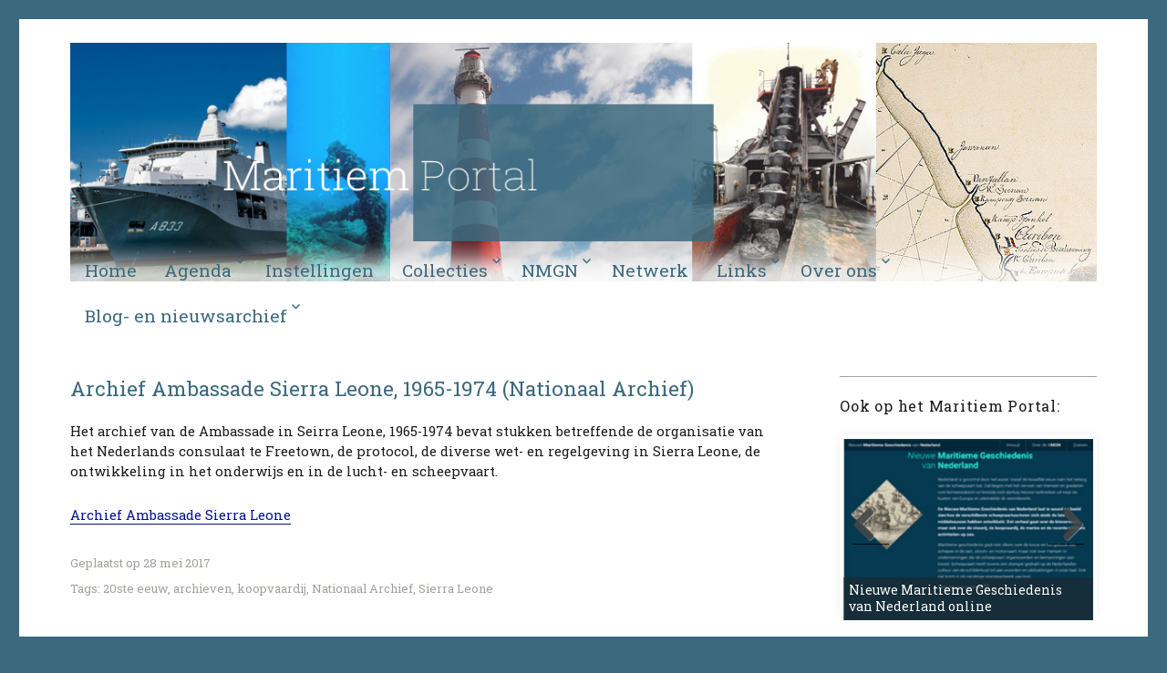

--- FILE ---
content_type: text/html; charset=UTF-8
request_url: https://maritiemportal.nl/archief-ambassade-sierra-leone-1965-1974-nationaal-archief/
body_size: 16641
content:
<!DOCTYPE html>
<html lang="nl-NL" class="no-js">
<head>
	<meta charset="UTF-8">
	<meta name="viewport" content="width=device-width, initial-scale=1">
	<link rel="profile" href="http://gmpg.org/xfn/11">
		<script>(function(html){html.className = html.className.replace(/\bno-js\b/,'js')})(document.documentElement);</script>
<title>Archief Ambassade Sierra Leone, 1965-1974 (Nationaal Archief) &#8211; Maritiem Portal</title>
<meta name='robots' content='max-image-preview:large' />
<link rel='dns-prefetch' href='//fonts.googleapis.com' />
<link href='https://fonts.gstatic.com' crossorigin rel='preconnect' />
<link rel="alternate" type="application/rss+xml" title="Maritiem Portal &raquo; feed" href="https://maritiemportal.nl/feed/" />
<link rel="alternate" type="application/rss+xml" title="Maritiem Portal &raquo; reacties feed" href="https://maritiemportal.nl/comments/feed/" />
<link rel="alternate" title="oEmbed (JSON)" type="application/json+oembed" href="https://maritiemportal.nl/wp-json/oembed/1.0/embed?url=https%3A%2F%2Fmaritiemportal.nl%2Farchief-ambassade-sierra-leone-1965-1974-nationaal-archief%2F" />
<link rel="alternate" title="oEmbed (XML)" type="text/xml+oembed" href="https://maritiemportal.nl/wp-json/oembed/1.0/embed?url=https%3A%2F%2Fmaritiemportal.nl%2Farchief-ambassade-sierra-leone-1965-1974-nationaal-archief%2F&#038;format=xml" />
<style id='wp-img-auto-sizes-contain-inline-css' type='text/css'>
img:is([sizes=auto i],[sizes^="auto," i]){contain-intrinsic-size:3000px 1500px}
/*# sourceURL=wp-img-auto-sizes-contain-inline-css */
</style>
<style id='wp-emoji-styles-inline-css' type='text/css'>

	img.wp-smiley, img.emoji {
		display: inline !important;
		border: none !important;
		box-shadow: none !important;
		height: 1em !important;
		width: 1em !important;
		margin: 0 0.07em !important;
		vertical-align: -0.1em !important;
		background: none !important;
		padding: 0 !important;
	}
/*# sourceURL=wp-emoji-styles-inline-css */
</style>
<style id='wp-block-library-inline-css' type='text/css'>
:root{--wp-block-synced-color:#7a00df;--wp-block-synced-color--rgb:122,0,223;--wp-bound-block-color:var(--wp-block-synced-color);--wp-editor-canvas-background:#ddd;--wp-admin-theme-color:#007cba;--wp-admin-theme-color--rgb:0,124,186;--wp-admin-theme-color-darker-10:#006ba1;--wp-admin-theme-color-darker-10--rgb:0,107,160.5;--wp-admin-theme-color-darker-20:#005a87;--wp-admin-theme-color-darker-20--rgb:0,90,135;--wp-admin-border-width-focus:2px}@media (min-resolution:192dpi){:root{--wp-admin-border-width-focus:1.5px}}.wp-element-button{cursor:pointer}:root .has-very-light-gray-background-color{background-color:#eee}:root .has-very-dark-gray-background-color{background-color:#313131}:root .has-very-light-gray-color{color:#eee}:root .has-very-dark-gray-color{color:#313131}:root .has-vivid-green-cyan-to-vivid-cyan-blue-gradient-background{background:linear-gradient(135deg,#00d084,#0693e3)}:root .has-purple-crush-gradient-background{background:linear-gradient(135deg,#34e2e4,#4721fb 50%,#ab1dfe)}:root .has-hazy-dawn-gradient-background{background:linear-gradient(135deg,#faaca8,#dad0ec)}:root .has-subdued-olive-gradient-background{background:linear-gradient(135deg,#fafae1,#67a671)}:root .has-atomic-cream-gradient-background{background:linear-gradient(135deg,#fdd79a,#004a59)}:root .has-nightshade-gradient-background{background:linear-gradient(135deg,#330968,#31cdcf)}:root .has-midnight-gradient-background{background:linear-gradient(135deg,#020381,#2874fc)}:root{--wp--preset--font-size--normal:16px;--wp--preset--font-size--huge:42px}.has-regular-font-size{font-size:1em}.has-larger-font-size{font-size:2.625em}.has-normal-font-size{font-size:var(--wp--preset--font-size--normal)}.has-huge-font-size{font-size:var(--wp--preset--font-size--huge)}.has-text-align-center{text-align:center}.has-text-align-left{text-align:left}.has-text-align-right{text-align:right}.has-fit-text{white-space:nowrap!important}#end-resizable-editor-section{display:none}.aligncenter{clear:both}.items-justified-left{justify-content:flex-start}.items-justified-center{justify-content:center}.items-justified-right{justify-content:flex-end}.items-justified-space-between{justify-content:space-between}.screen-reader-text{border:0;clip-path:inset(50%);height:1px;margin:-1px;overflow:hidden;padding:0;position:absolute;width:1px;word-wrap:normal!important}.screen-reader-text:focus{background-color:#ddd;clip-path:none;color:#444;display:block;font-size:1em;height:auto;left:5px;line-height:normal;padding:15px 23px 14px;text-decoration:none;top:5px;width:auto;z-index:100000}html :where(.has-border-color){border-style:solid}html :where([style*=border-top-color]){border-top-style:solid}html :where([style*=border-right-color]){border-right-style:solid}html :where([style*=border-bottom-color]){border-bottom-style:solid}html :where([style*=border-left-color]){border-left-style:solid}html :where([style*=border-width]){border-style:solid}html :where([style*=border-top-width]){border-top-style:solid}html :where([style*=border-right-width]){border-right-style:solid}html :where([style*=border-bottom-width]){border-bottom-style:solid}html :where([style*=border-left-width]){border-left-style:solid}html :where(img[class*=wp-image-]){height:auto;max-width:100%}:where(figure){margin:0 0 1em}html :where(.is-position-sticky){--wp-admin--admin-bar--position-offset:var(--wp-admin--admin-bar--height,0px)}@media screen and (max-width:600px){html :where(.is-position-sticky){--wp-admin--admin-bar--position-offset:0px}}

/*# sourceURL=wp-block-library-inline-css */
</style><style id='global-styles-inline-css' type='text/css'>
:root{--wp--preset--aspect-ratio--square: 1;--wp--preset--aspect-ratio--4-3: 4/3;--wp--preset--aspect-ratio--3-4: 3/4;--wp--preset--aspect-ratio--3-2: 3/2;--wp--preset--aspect-ratio--2-3: 2/3;--wp--preset--aspect-ratio--16-9: 16/9;--wp--preset--aspect-ratio--9-16: 9/16;--wp--preset--color--black: #000000;--wp--preset--color--cyan-bluish-gray: #abb8c3;--wp--preset--color--white: #fff;--wp--preset--color--pale-pink: #f78da7;--wp--preset--color--vivid-red: #cf2e2e;--wp--preset--color--luminous-vivid-orange: #ff6900;--wp--preset--color--luminous-vivid-amber: #fcb900;--wp--preset--color--light-green-cyan: #7bdcb5;--wp--preset--color--vivid-green-cyan: #00d084;--wp--preset--color--pale-cyan-blue: #8ed1fc;--wp--preset--color--vivid-cyan-blue: #0693e3;--wp--preset--color--vivid-purple: #9b51e0;--wp--preset--color--dark-gray: #1a1a1a;--wp--preset--color--medium-gray: #686868;--wp--preset--color--light-gray: #e5e5e5;--wp--preset--color--blue-gray: #4d545c;--wp--preset--color--bright-blue: #007acc;--wp--preset--color--light-blue: #9adffd;--wp--preset--color--dark-brown: #402b30;--wp--preset--color--medium-brown: #774e24;--wp--preset--color--dark-red: #640c1f;--wp--preset--color--bright-red: #ff675f;--wp--preset--color--yellow: #ffef8e;--wp--preset--gradient--vivid-cyan-blue-to-vivid-purple: linear-gradient(135deg,rgb(6,147,227) 0%,rgb(155,81,224) 100%);--wp--preset--gradient--light-green-cyan-to-vivid-green-cyan: linear-gradient(135deg,rgb(122,220,180) 0%,rgb(0,208,130) 100%);--wp--preset--gradient--luminous-vivid-amber-to-luminous-vivid-orange: linear-gradient(135deg,rgb(252,185,0) 0%,rgb(255,105,0) 100%);--wp--preset--gradient--luminous-vivid-orange-to-vivid-red: linear-gradient(135deg,rgb(255,105,0) 0%,rgb(207,46,46) 100%);--wp--preset--gradient--very-light-gray-to-cyan-bluish-gray: linear-gradient(135deg,rgb(238,238,238) 0%,rgb(169,184,195) 100%);--wp--preset--gradient--cool-to-warm-spectrum: linear-gradient(135deg,rgb(74,234,220) 0%,rgb(151,120,209) 20%,rgb(207,42,186) 40%,rgb(238,44,130) 60%,rgb(251,105,98) 80%,rgb(254,248,76) 100%);--wp--preset--gradient--blush-light-purple: linear-gradient(135deg,rgb(255,206,236) 0%,rgb(152,150,240) 100%);--wp--preset--gradient--blush-bordeaux: linear-gradient(135deg,rgb(254,205,165) 0%,rgb(254,45,45) 50%,rgb(107,0,62) 100%);--wp--preset--gradient--luminous-dusk: linear-gradient(135deg,rgb(255,203,112) 0%,rgb(199,81,192) 50%,rgb(65,88,208) 100%);--wp--preset--gradient--pale-ocean: linear-gradient(135deg,rgb(255,245,203) 0%,rgb(182,227,212) 50%,rgb(51,167,181) 100%);--wp--preset--gradient--electric-grass: linear-gradient(135deg,rgb(202,248,128) 0%,rgb(113,206,126) 100%);--wp--preset--gradient--midnight: linear-gradient(135deg,rgb(2,3,129) 0%,rgb(40,116,252) 100%);--wp--preset--font-size--small: 13px;--wp--preset--font-size--medium: 20px;--wp--preset--font-size--large: 36px;--wp--preset--font-size--x-large: 42px;--wp--preset--spacing--20: 0.44rem;--wp--preset--spacing--30: 0.67rem;--wp--preset--spacing--40: 1rem;--wp--preset--spacing--50: 1.5rem;--wp--preset--spacing--60: 2.25rem;--wp--preset--spacing--70: 3.38rem;--wp--preset--spacing--80: 5.06rem;--wp--preset--shadow--natural: 6px 6px 9px rgba(0, 0, 0, 0.2);--wp--preset--shadow--deep: 12px 12px 50px rgba(0, 0, 0, 0.4);--wp--preset--shadow--sharp: 6px 6px 0px rgba(0, 0, 0, 0.2);--wp--preset--shadow--outlined: 6px 6px 0px -3px rgb(255, 255, 255), 6px 6px rgb(0, 0, 0);--wp--preset--shadow--crisp: 6px 6px 0px rgb(0, 0, 0);}:where(.is-layout-flex){gap: 0.5em;}:where(.is-layout-grid){gap: 0.5em;}body .is-layout-flex{display: flex;}.is-layout-flex{flex-wrap: wrap;align-items: center;}.is-layout-flex > :is(*, div){margin: 0;}body .is-layout-grid{display: grid;}.is-layout-grid > :is(*, div){margin: 0;}:where(.wp-block-columns.is-layout-flex){gap: 2em;}:where(.wp-block-columns.is-layout-grid){gap: 2em;}:where(.wp-block-post-template.is-layout-flex){gap: 1.25em;}:where(.wp-block-post-template.is-layout-grid){gap: 1.25em;}.has-black-color{color: var(--wp--preset--color--black) !important;}.has-cyan-bluish-gray-color{color: var(--wp--preset--color--cyan-bluish-gray) !important;}.has-white-color{color: var(--wp--preset--color--white) !important;}.has-pale-pink-color{color: var(--wp--preset--color--pale-pink) !important;}.has-vivid-red-color{color: var(--wp--preset--color--vivid-red) !important;}.has-luminous-vivid-orange-color{color: var(--wp--preset--color--luminous-vivid-orange) !important;}.has-luminous-vivid-amber-color{color: var(--wp--preset--color--luminous-vivid-amber) !important;}.has-light-green-cyan-color{color: var(--wp--preset--color--light-green-cyan) !important;}.has-vivid-green-cyan-color{color: var(--wp--preset--color--vivid-green-cyan) !important;}.has-pale-cyan-blue-color{color: var(--wp--preset--color--pale-cyan-blue) !important;}.has-vivid-cyan-blue-color{color: var(--wp--preset--color--vivid-cyan-blue) !important;}.has-vivid-purple-color{color: var(--wp--preset--color--vivid-purple) !important;}.has-black-background-color{background-color: var(--wp--preset--color--black) !important;}.has-cyan-bluish-gray-background-color{background-color: var(--wp--preset--color--cyan-bluish-gray) !important;}.has-white-background-color{background-color: var(--wp--preset--color--white) !important;}.has-pale-pink-background-color{background-color: var(--wp--preset--color--pale-pink) !important;}.has-vivid-red-background-color{background-color: var(--wp--preset--color--vivid-red) !important;}.has-luminous-vivid-orange-background-color{background-color: var(--wp--preset--color--luminous-vivid-orange) !important;}.has-luminous-vivid-amber-background-color{background-color: var(--wp--preset--color--luminous-vivid-amber) !important;}.has-light-green-cyan-background-color{background-color: var(--wp--preset--color--light-green-cyan) !important;}.has-vivid-green-cyan-background-color{background-color: var(--wp--preset--color--vivid-green-cyan) !important;}.has-pale-cyan-blue-background-color{background-color: var(--wp--preset--color--pale-cyan-blue) !important;}.has-vivid-cyan-blue-background-color{background-color: var(--wp--preset--color--vivid-cyan-blue) !important;}.has-vivid-purple-background-color{background-color: var(--wp--preset--color--vivid-purple) !important;}.has-black-border-color{border-color: var(--wp--preset--color--black) !important;}.has-cyan-bluish-gray-border-color{border-color: var(--wp--preset--color--cyan-bluish-gray) !important;}.has-white-border-color{border-color: var(--wp--preset--color--white) !important;}.has-pale-pink-border-color{border-color: var(--wp--preset--color--pale-pink) !important;}.has-vivid-red-border-color{border-color: var(--wp--preset--color--vivid-red) !important;}.has-luminous-vivid-orange-border-color{border-color: var(--wp--preset--color--luminous-vivid-orange) !important;}.has-luminous-vivid-amber-border-color{border-color: var(--wp--preset--color--luminous-vivid-amber) !important;}.has-light-green-cyan-border-color{border-color: var(--wp--preset--color--light-green-cyan) !important;}.has-vivid-green-cyan-border-color{border-color: var(--wp--preset--color--vivid-green-cyan) !important;}.has-pale-cyan-blue-border-color{border-color: var(--wp--preset--color--pale-cyan-blue) !important;}.has-vivid-cyan-blue-border-color{border-color: var(--wp--preset--color--vivid-cyan-blue) !important;}.has-vivid-purple-border-color{border-color: var(--wp--preset--color--vivid-purple) !important;}.has-vivid-cyan-blue-to-vivid-purple-gradient-background{background: var(--wp--preset--gradient--vivid-cyan-blue-to-vivid-purple) !important;}.has-light-green-cyan-to-vivid-green-cyan-gradient-background{background: var(--wp--preset--gradient--light-green-cyan-to-vivid-green-cyan) !important;}.has-luminous-vivid-amber-to-luminous-vivid-orange-gradient-background{background: var(--wp--preset--gradient--luminous-vivid-amber-to-luminous-vivid-orange) !important;}.has-luminous-vivid-orange-to-vivid-red-gradient-background{background: var(--wp--preset--gradient--luminous-vivid-orange-to-vivid-red) !important;}.has-very-light-gray-to-cyan-bluish-gray-gradient-background{background: var(--wp--preset--gradient--very-light-gray-to-cyan-bluish-gray) !important;}.has-cool-to-warm-spectrum-gradient-background{background: var(--wp--preset--gradient--cool-to-warm-spectrum) !important;}.has-blush-light-purple-gradient-background{background: var(--wp--preset--gradient--blush-light-purple) !important;}.has-blush-bordeaux-gradient-background{background: var(--wp--preset--gradient--blush-bordeaux) !important;}.has-luminous-dusk-gradient-background{background: var(--wp--preset--gradient--luminous-dusk) !important;}.has-pale-ocean-gradient-background{background: var(--wp--preset--gradient--pale-ocean) !important;}.has-electric-grass-gradient-background{background: var(--wp--preset--gradient--electric-grass) !important;}.has-midnight-gradient-background{background: var(--wp--preset--gradient--midnight) !important;}.has-small-font-size{font-size: var(--wp--preset--font-size--small) !important;}.has-medium-font-size{font-size: var(--wp--preset--font-size--medium) !important;}.has-large-font-size{font-size: var(--wp--preset--font-size--large) !important;}.has-x-large-font-size{font-size: var(--wp--preset--font-size--x-large) !important;}
/*# sourceURL=global-styles-inline-css */
</style>

<style id='classic-theme-styles-inline-css' type='text/css'>
/*! This file is auto-generated */
.wp-block-button__link{color:#fff;background-color:#32373c;border-radius:9999px;box-shadow:none;text-decoration:none;padding:calc(.667em + 2px) calc(1.333em + 2px);font-size:1.125em}.wp-block-file__button{background:#32373c;color:#fff;text-decoration:none}
/*# sourceURL=/wp-includes/css/classic-themes.min.css */
</style>
<link rel='stylesheet' id='twentysixteen-fonts-css' href='https://fonts.googleapis.com/css?family=Merriweather%3A400%2C700%2C900%2C400italic%2C700italic%2C900italic%7CMontserrat%3A400%2C700%7CInconsolata%3A400&#038;subset=latin%2Clatin-ext' type='text/css' media='all' />
<link rel='stylesheet' id='genericons-css' href='https://maritiemportal.nl/wp-content/themes/PMG-2019/genericons/genericons.css?ver=3.4.1' type='text/css' media='all' />
<link rel='stylesheet' id='twentysixteen-style-css' href='https://maritiemportal.nl/wp-content/themes/PMG-2019/style.css?ver=6.9' type='text/css' media='all' />
<style id='twentysixteen-style-inline-css' type='text/css'>

		/* Custom Link Color */
		.menu-toggle:hover,
		.menu-toggle:focus,
		a,
		.main-navigation a:hover,
		.main-navigation a:focus,
		.dropdown-toggle:hover,
		.dropdown-toggle:focus,
		.social-navigation a:hover:before,
		.social-navigation a:focus:before,
		.post-navigation a:hover .post-title,
		.post-navigation a:focus .post-title,
		.tagcloud a:hover,
		.tagcloud a:focus,
		.site-branding .site-title a:hover,
		.site-branding .site-title a:focus,
		.entry-title a:hover,
		.entry-title a:focus,
		.entry-footer a:hover,
		.entry-footer a:focus,
		.comment-metadata a:hover,
		.comment-metadata a:focus,
		.pingback .comment-edit-link:hover,
		.pingback .comment-edit-link:focus,
		.comment-reply-link,
		.comment-reply-link:hover,
		.comment-reply-link:focus,
		.required,
		.site-info a:hover,
		.site-info a:focus {
			color: #001196;
		}

		mark,
		ins,
		button:hover,
		button:focus,
		input[type="button"]:hover,
		input[type="button"]:focus,
		input[type="reset"]:hover,
		input[type="reset"]:focus,
		input[type="submit"]:hover,
		input[type="submit"]:focus,
		.pagination .prev:hover,
		.pagination .prev:focus,
		.pagination .next:hover,
		.pagination .next:focus,
		.widget_calendar tbody a,
		.page-links a:hover,
		.page-links a:focus {
			background-color: #001196;
		}

		input[type="date"]:focus,
		input[type="time"]:focus,
		input[type="datetime-local"]:focus,
		input[type="week"]:focus,
		input[type="month"]:focus,
		input[type="text"]:focus,
		input[type="email"]:focus,
		input[type="url"]:focus,
		input[type="password"]:focus,
		input[type="search"]:focus,
		input[type="tel"]:focus,
		input[type="number"]:focus,
		textarea:focus,
		.tagcloud a:hover,
		.tagcloud a:focus,
		.menu-toggle:hover,
		.menu-toggle:focus {
			border-color: #001196;
		}

		@media screen and (min-width: 56.875em) {
			.main-navigation li:hover > a,
			.main-navigation li.focus > a {
				color: #001196;
			}
		}
	

		/* Custom Secondary Text Color */

		/**
		 * IE8 and earlier will drop any block with CSS3 selectors.
		 * Do not combine these styles with the next block.
		 */
		body:not(.search-results) .entry-summary {
			color: #a1a29e;
		}

		blockquote,
		.post-password-form label,
		a:hover,
		a:focus,
		a:active,
		.post-navigation .meta-nav,
		.image-navigation,
		.comment-navigation,
		.widget_recent_entries .post-date,
		.widget_rss .rss-date,
		.widget_rss cite,
		.site-description,
		.author-bio,
		.entry-footer,
		.entry-footer a,
		.sticky-post,
		.taxonomy-description,
		.entry-caption,
		.comment-metadata,
		.pingback .edit-link,
		.comment-metadata a,
		.pingback .comment-edit-link,
		.comment-form label,
		.comment-notes,
		.comment-awaiting-moderation,
		.logged-in-as,
		.form-allowed-tags,
		.site-info,
		.site-info a,
		.wp-caption .wp-caption-text,
		.gallery-caption,
		.widecolumn label,
		.widecolumn .mu_register label {
			color: #a1a29e;
		}

		.widget_calendar tbody a:hover,
		.widget_calendar tbody a:focus {
			background-color: #a1a29e;
		}
	
/*# sourceURL=twentysixteen-style-inline-css */
</style>
<link rel='stylesheet' id='twentysixteen-block-style-css' href='https://maritiemportal.nl/wp-content/themes/PMG-2019/css/blocks.css?ver=20181230' type='text/css' media='all' />
<script type="text/javascript" src="https://maritiemportal.nl/wp-includes/js/jquery/jquery.min.js?ver=3.7.1" id="jquery-core-js"></script>
<script type="text/javascript" src="https://maritiemportal.nl/wp-includes/js/jquery/jquery-migrate.min.js?ver=3.4.1" id="jquery-migrate-js"></script>
<link rel="EditURI" type="application/rsd+xml" title="RSD" href="https://maritiemportal.nl/xmlrpc.php?rsd" />
<meta name="generator" content="WordPress 6.9" />
<link rel="canonical" href="https://maritiemportal.nl/archief-ambassade-sierra-leone-1965-1974-nationaal-archief/" />
<link rel='shortlink' href='https://maritiemportal.nl/?p=4234' />
		<style type="text/css" id="twentysixteen-header-css">
		.site-branding {
			margin: 0 auto 0 0;
		}

		.site-branding .site-title,
		.site-description {
			clip: rect(1px, 1px, 1px, 1px);
			position: absolute;
		}
		</style>
		<style type="text/css" id="custom-background-css">
body.custom-background { background-color: #3b697e; }
</style>
	<link rel="icon" href="https://maritiemportal.nl/wp-content/uploads/2017/07/Logomakr_0Hrisx.png" sizes="32x32" />
<link rel="icon" href="https://maritiemportal.nl/wp-content/uploads/2017/07/Logomakr_0Hrisx.png" sizes="192x192" />
<link rel="apple-touch-icon" href="https://maritiemportal.nl/wp-content/uploads/2017/07/Logomakr_0Hrisx.png" />
<meta name="msapplication-TileImage" content="https://maritiemportal.nl/wp-content/uploads/2017/07/Logomakr_0Hrisx.png" />
		<style type="text/css" id="wp-custom-css">
			.tablepress tbody td{
	vertical-align:top;
	border-top:1px solid #ddd}
.tablepress thead th{
	background-color:#d9edf7;
	font-weight:700;
	vertical-align:middle;}
.tablepress tbody tr:first-child td{border-top:0};

		</style>
			<link rel="icon" href="https://maritiemportal.nl/wp-content/uploads/2017/07/Logomakr_0Hrisx.png" sizes="32x32" />
    <link rel="icon" href="https://maritiemportal.nl/wp-content/uploads/2017/07/Logomakr_0Hrisx.png" sizes="192x192" />
    <link rel="apple-touch-icon-precomposed" href="https://maritiemportal.nl/wp-content/uploads/2017/07/Logomakr_0Hrisx.png" />
    <meta name="msapplication-TileImage" content="https://maritiemportal.nl/wp-content/uploads/2017/07/Logomakr_0Hrisx.png" />
	<link href='https://fonts.googleapis.com/css?family=Roboto+Slab:400,700' rel='stylesheet' type='text/css'>
<link rel='stylesheet' id='ewic-frontend-css-css' href='https://maritiemportal.nl/wp-content/plugins/image-slider-widget/css/frontend.css?ver=6.9' type='text/css' media='all' />
<link rel='stylesheet' id='ewic-flexslider-css-css' href='https://maritiemportal.nl/wp-content/plugins/image-slider-widget/css/flexslider/flexslider.css?ver=6.9' type='text/css' media='all' />
<link rel='stylesheet' id='ewic-prettyphoto-css-css' href='https://maritiemportal.nl/wp-content/plugins/image-slider-widget/css/prettyphoto/css/prettyPhoto.css?ver=6.9' type='text/css' media='all' />
</head>

<body class="wp-singular post-template-default single single-post postid-4234 single-format-standard custom-background wp-embed-responsive wp-theme-PMG-2019 group-blog">
<div id="page" class="site">
	<div class="site-inner">
		<a class="skip-link screen-reader-text" href="#content">Ga naar de inhoud</a>

		<header id="masthead" class="site-header" role="banner">
			<div class="site-header-main">
				<div class="site-branding">
					
											<p class="site-title"><a href="https://maritiemportal.nl/" rel="home">Maritiem Portal</a></p>
												<p class="site-description">Alles over maritieme geschiedenis</p>
									</div><!-- .site-branding -->

											<div class="header-image">
					<a href="https://maritiemportal.nl/" rel="home">
						<img src="https://maritiemportal.nl/wp-content/uploads/2017/11/bovenbalk2017.jpg" srcset="https://maritiemportal.nl/wp-content/uploads/2017/11/bovenbalk2017-300x70.jpg 300w, https://maritiemportal.nl/wp-content/uploads/2017/11/bovenbalk2017-768x179.jpg 768w, https://maritiemportal.nl/wp-content/uploads/2017/11/bovenbalk2017-1024x239.jpg 1024w, https://maritiemportal.nl/wp-content/uploads/2017/11/bovenbalk2017.jpg 1200w" sizes="(max-width: 709px) 85vw, (max-width: 909px) 81vw, (max-width: 1362px) 88vw, 1200px" width="1200" height="280" alt="Maritiem Portal">
					</a>
				</div><!-- .header-image -->
			
									<button id="menu-toggle" class="menu-toggle">Menu</button>

					<div id="site-header-menu" class="site-header-menu">
													<nav id="site-navigation" class="main-navigation" role="navigation" aria-label="Primair menu">
								<div class="menu-hoofdmenu-container"><ul id="menu-hoofdmenu" class="primary-menu"><li id="menu-item-27857" class="menu-item menu-item-type-custom menu-item-object-custom menu-item-27857"><a href="/">Home</a></li>
<li id="menu-item-18" class="menu-item menu-item-type-post_type menu-item-object-page menu-item-has-children menu-item-18"><a href="https://maritiemportal.nl/agenda/">Agenda</a>
<ul class="sub-menu">
	<li id="menu-item-28845" class="menu-item menu-item-type-post_type menu-item-object-page menu-item-28845"><a href="https://maritiemportal.nl/kalender/">Kalender</a></li>
	<li id="menu-item-5118" class="menu-item menu-item-type-post_type menu-item-object-page menu-item-5118"><a href="https://maritiemportal.nl/agenda-tentoonstellingen/">Tentoonstellingen</a></li>
	<li id="menu-item-5114" class="menu-item menu-item-type-post_type menu-item-object-page menu-item-5114"><a href="https://maritiemportal.nl/agenda-lezingen-symposia/">Lezingen en symposia</a></li>
	<li id="menu-item-5119" class="menu-item menu-item-type-post_type menu-item-object-page menu-item-5119"><a href="https://maritiemportal.nl/agenda-activiteiten/">Activiteiten</a></li>
</ul>
</li>
<li id="menu-item-1930" class="menu-item menu-item-type-post_type menu-item-object-page menu-item-1930"><a href="https://maritiemportal.nl/instellingen/">Instellingen</a></li>
<li id="menu-item-5876" class="menu-item menu-item-type-post_type menu-item-object-page menu-item-has-children menu-item-5876"><a href="https://maritiemportal.nl/collecties/">Collecties</a>
<ul class="sub-menu">
	<li id="menu-item-5877" class="menu-item menu-item-type-post_type menu-item-object-page menu-item-5877"><a href="https://maritiemportal.nl/zoeken-in-de-collecties/">Zoeken naar collecties</a></li>
	<li id="menu-item-632" class="menu-item menu-item-type-taxonomy menu-item-object-category current-post-ancestor current-menu-parent current-post-parent menu-item-632"><a href="https://maritiemportal.nl/category/overzicht-collecties/">Overzicht collecties</a></li>
	<li id="menu-item-4264" class="menu-item menu-item-type-post_type menu-item-object-page menu-item-has-children menu-item-4264"><a href="https://maritiemportal.nl/exposities/">Exposities</a>
	<ul class="sub-menu">
		<li id="menu-item-9214" class="menu-item menu-item-type-post_type menu-item-object-page menu-item-9214"><a href="https://maritiemportal.nl/rooswijk-een-virtuele-tentoonstelling/">Rooswijk. Een virtuele tentoonstelling</a></li>
		<li id="menu-item-4796" class="menu-item menu-item-type-post_type menu-item-object-page menu-item-4796"><a href="https://maritiemportal.nl/gedenkkapel-slag-in-javazee/">Gedenkkapel Slag in Javazee</a></li>
		<li id="menu-item-4582" class="menu-item menu-item-type-post_type menu-item-object-page menu-item-4582"><a href="https://maritiemportal.nl/offshore-wind/">Offshore Wind</a></li>
		<li id="menu-item-22962" class="menu-item menu-item-type-post_type menu-item-object-page menu-item-22962"><a href="https://maritiemportal.nl/https-maritiemportal-nl-koopvaardij-in-tweede-wereldoorlog/">Koopvaardij in Tweede Wereldoorlog</a></li>
	</ul>
</li>
	<li id="menu-item-5663" class="menu-item menu-item-type-post_type menu-item-object-page menu-item-5663"><a href="https://maritiemportal.nl/filmmateriaal/">Filmmateriaal</a></li>
	<li id="menu-item-9586" class="menu-item menu-item-type-post_type menu-item-object-page menu-item-9586"><a href="https://maritiemportal.nl/geluidsmateriaal/">Geluidsmateriaal en podcasts</a></li>
	<li id="menu-item-10984" class="menu-item menu-item-type-post_type menu-item-object-page menu-item-10984"><a href="https://maritiemportal.nl/maritiem-historische-dissertaties/">Maritiem-historische dissertaties</a></li>
	<li id="menu-item-14508" class="menu-item menu-item-type-post_type menu-item-object-page menu-item-14508"><a href="https://maritiemportal.nl/maritiem-historische-standaardwerken/">Maritiem-historische standaardwerken</a></li>
	<li id="menu-item-14824" class="menu-item menu-item-type-post_type menu-item-object-page menu-item-14824"><a href="https://maritiemportal.nl/maritiem-historische-tijdschriften/">Maritiem-historische tijdschriften</a></li>
	<li id="menu-item-28949" class="menu-item menu-item-type-post_type menu-item-object-page menu-item-has-children menu-item-28949"><a href="https://maritiemportal.nl/overzicht-recente-publicaties/">Recente publicaties</a>
	<ul class="sub-menu">
		<li id="menu-item-28933" class="menu-item menu-item-type-post_type menu-item-object-page menu-item-28933"><a href="https://maritiemportal.nl/recente-publicaties-2023-2026/">Overzicht publicaties 2023-2026</a></li>
		<li id="menu-item-28037" class="menu-item menu-item-type-post_type menu-item-object-page menu-item-28037"><a href="https://maritiemportal.nl/overzicht-publicaties-2018-2020/">Overzicht publicaties 2018-2022</a></li>
		<li id="menu-item-28943" class="menu-item menu-item-type-post_type menu-item-object-page menu-item-28943"><a href="https://maritiemportal.nl/publicaties-2017/">Overzicht publicaties voor 2017</a></li>
	</ul>
</li>
	<li id="menu-item-11624" class="menu-item menu-item-type-post_type menu-item-object-page menu-item-11624"><a href="https://maritiemportal.nl/wrecks-in-documents-dataset/">Wrecks in Documents</a></li>
</ul>
</li>
<li id="menu-item-1447" class="menu-item menu-item-type-post_type menu-item-object-page menu-item-has-children menu-item-1447"><a href="https://maritiemportal.nl/nmgn/">NMGN</a>
<ul class="sub-menu">
	<li id="menu-item-1441" class="menu-item menu-item-type-post_type menu-item-object-page menu-item-has-children menu-item-1441"><a href="https://maritiemportal.nl/nieuwe-maritieme-geschiedenis-van-nederland/">Nieuwe Maritieme Geschiedenis van Nederland</a>
	<ul class="sub-menu">
		<li id="menu-item-12211" class="menu-item menu-item-type-post_type menu-item-object-page menu-item-12211"><a href="https://maritiemportal.nl/nieuwe-maritieme-geschiedenis-van-nederland-online/">NMGN Online</a></li>
		<li id="menu-item-5533" class="menu-item menu-item-type-post_type menu-item-object-page menu-item-5533"><a href="https://maritiemportal.nl/auteurs-nmgn/">Auteurs NMGN</a></li>
		<li id="menu-item-5053" class="menu-item menu-item-type-post_type menu-item-object-page menu-item-5053"><a href="https://maritiemportal.nl/redactieleden-nmgn/">Redactieleden NMGN</a></li>
		<li id="menu-item-10511" class="menu-item menu-item-type-post_type menu-item-object-page menu-item-10511"><a href="https://maritiemportal.nl/richtlijnen-auteurs-nmgn/">Richtlijnen auteurs NMGN</a></li>
	</ul>
</li>
	<li id="menu-item-1444" class="menu-item menu-item-type-post_type menu-item-object-page menu-item-1444"><a href="https://maritiemportal.nl/omgn/">(Oude) Maritieme Geschiedenis der Nederlanden</a></li>
</ul>
</li>
<li id="menu-item-25869" class="menu-item menu-item-type-post_type menu-item-object-page menu-item-25869"><a href="https://maritiemportal.nl/netwerk-maritieme-bronnen/">Netwerk</a></li>
<li id="menu-item-17" class="menu-item menu-item-type-post_type menu-item-object-page menu-item-has-children menu-item-17"><a href="https://maritiemportal.nl/links/">Links</a>
<ul class="sub-menu">
	<li id="menu-item-5139" class="menu-item menu-item-type-post_type menu-item-object-page menu-item-5139"><a href="https://maritiemportal.nl/1100-1600/">Links 1100-1600</a></li>
	<li id="menu-item-5138" class="menu-item menu-item-type-post_type menu-item-object-page menu-item-5138"><a href="https://maritiemportal.nl/1600-1780/">Links 1600-1780</a></li>
	<li id="menu-item-5137" class="menu-item menu-item-type-post_type menu-item-object-page menu-item-5137"><a href="https://maritiemportal.nl/1780-1870/">Links 1780-1870</a></li>
	<li id="menu-item-5136" class="menu-item menu-item-type-post_type menu-item-object-page menu-item-5136"><a href="https://maritiemportal.nl/1870-heden/">Links 1870-heden</a></li>
	<li id="menu-item-5135" class="menu-item menu-item-type-post_type menu-item-object-page menu-item-5135"><a href="https://maritiemportal.nl/algemeen/">Links algemeen</a></li>
</ul>
</li>
<li id="menu-item-5448" class="menu-item menu-item-type-post_type menu-item-object-page menu-item-has-children menu-item-5448"><a href="https://maritiemportal.nl/over-ons/">Over ons</a>
<ul class="sub-menu">
	<li id="menu-item-5449" class="menu-item menu-item-type-post_type menu-item-object-page menu-item-has-children menu-item-5449"><a href="https://maritiemportal.nl/het-maritiem-portal/">Het Maritiem Portal</a>
	<ul class="sub-menu">
		<li id="menu-item-6414" class="menu-item menu-item-type-post_type menu-item-object-page menu-item-6414"><a href="https://maritiemportal.nl/ontstaan-en-ambities/">Ontstaan en ambities</a></li>
		<li id="menu-item-6423" class="menu-item menu-item-type-post_type menu-item-object-page menu-item-6423"><a href="https://maritiemportal.nl/governance-en-redactie/">Governance en redactie</a></li>
	</ul>
</li>
	<li id="menu-item-9881" class="menu-item menu-item-type-post_type menu-item-object-page menu-item-9881"><a href="https://maritiemportal.nl/avg/">AVG</a></li>
	<li id="menu-item-5450" class="menu-item menu-item-type-post_type menu-item-object-page menu-item-5450"><a href="https://maritiemportal.nl/colofon/">Colofon</a></li>
	<li id="menu-item-8677" class="menu-item menu-item-type-post_type menu-item-object-page menu-item-8677"><a href="https://maritiemportal.nl/jaarverslagen/">Jaarverslagen</a></li>
	<li id="menu-item-10410" class="menu-item menu-item-type-post_type menu-item-object-page menu-item-10410"><a href="https://maritiemportal.nl/symposia/">Symposia</a></li>
	<li id="menu-item-8555" class="menu-item menu-item-type-post_type menu-item-object-page menu-item-8555"><a href="https://maritiemportal.nl/vacatures/">Vacatures</a></li>
</ul>
</li>
<li id="menu-item-5447" class="menu-item menu-item-type-post_type menu-item-object-page menu-item-has-children menu-item-5447"><a href="https://maritiemportal.nl/nieuwsbrieven/">Blog- en nieuwsarchief</a>
<ul class="sub-menu">
	<li id="menu-item-16474" class="menu-item menu-item-type-taxonomy menu-item-object-category menu-item-has-children menu-item-16474"><a href="https://maritiemportal.nl/category/blogarchief/">Blogarchief</a>
	<ul class="sub-menu">
		<li id="menu-item-30876" class="menu-item menu-item-type-taxonomy menu-item-object-category menu-item-30876"><a href="https://maritiemportal.nl/category/blogarchief-2025/">Blogarchief 2025</a></li>
		<li id="menu-item-27807" class="menu-item menu-item-type-taxonomy menu-item-object-category menu-item-27807"><a href="https://maritiemportal.nl/category/blogarchief-2024/">Blogarchief 2024</a></li>
		<li id="menu-item-25423" class="menu-item menu-item-type-taxonomy menu-item-object-category menu-item-25423"><a href="https://maritiemportal.nl/category/blogarchief-2023/">Blogarchief 2023</a></li>
		<li id="menu-item-20926" class="menu-item menu-item-type-taxonomy menu-item-object-category menu-item-20926"><a href="https://maritiemportal.nl/category/blogarchief-2022/">Blogarchief 2022</a></li>
		<li id="menu-item-17648" class="menu-item menu-item-type-taxonomy menu-item-object-category menu-item-17648"><a href="https://maritiemportal.nl/category/blogarchief-2021/">Blogarchief 2021</a></li>
		<li id="menu-item-16470" class="menu-item menu-item-type-taxonomy menu-item-object-category menu-item-16470"><a href="https://maritiemportal.nl/category/blogarchief-2020/">Blogarchief 2020</a></li>
		<li id="menu-item-16469" class="menu-item menu-item-type-taxonomy menu-item-object-category menu-item-16469"><a href="https://maritiemportal.nl/category/blogarchief-2019/">Blogarchief 2019</a></li>
	</ul>
</li>
	<li id="menu-item-16261" class="menu-item menu-item-type-taxonomy menu-item-object-category menu-item-has-children menu-item-16261"><a href="https://maritiemportal.nl/category/nieuwsarchief/">Nieuwsarchief</a>
	<ul class="sub-menu">
		<li id="menu-item-30877" class="menu-item menu-item-type-taxonomy menu-item-object-category menu-item-30877"><a href="https://maritiemportal.nl/category/nieuwsarchief-2025/">Nieuwsarchief 2025</a></li>
		<li id="menu-item-27808" class="menu-item menu-item-type-taxonomy menu-item-object-category menu-item-27808"><a href="https://maritiemportal.nl/category/nieuwsarchief-2024/">Nieuwsarchief 2024</a></li>
		<li id="menu-item-25422" class="menu-item menu-item-type-taxonomy menu-item-object-category menu-item-25422"><a href="https://maritiemportal.nl/category/nieuwsarchief-2023/">Nieuwsarchief 2023</a></li>
		<li id="menu-item-20927" class="menu-item menu-item-type-taxonomy menu-item-object-category menu-item-20927"><a href="https://maritiemportal.nl/category/nieuwsarchief-2022/">Nieuwsarchief 2022</a></li>
		<li id="menu-item-17647" class="menu-item menu-item-type-taxonomy menu-item-object-category menu-item-17647"><a href="https://maritiemportal.nl/category/nieuwsarchief-2021/">Nieuwsarchief 2021</a></li>
		<li id="menu-item-16410" class="menu-item menu-item-type-taxonomy menu-item-object-category menu-item-16410"><a href="https://maritiemportal.nl/category/nieuwsarchief-2020/">Nieuwsarchief 2020</a></li>
		<li id="menu-item-16381" class="menu-item menu-item-type-taxonomy menu-item-object-category menu-item-16381"><a href="https://maritiemportal.nl/category/nieuwsarchief-2019/">Nieuwsarchief 2019</a></li>
		<li id="menu-item-16380" class="menu-item menu-item-type-taxonomy menu-item-object-category menu-item-16380"><a href="https://maritiemportal.nl/category/nieuwsarchief-2018/">Nieuwsarchief 2018</a></li>
		<li id="menu-item-16409" class="menu-item menu-item-type-taxonomy menu-item-object-category menu-item-16409"><a href="https://maritiemportal.nl/category/nieuwsarchief-2017/">Nieuwsarchief 2017</a></li>
		<li id="menu-item-16408" class="menu-item menu-item-type-taxonomy menu-item-object-category menu-item-16408"><a href="https://maritiemportal.nl/category/nieuwsarchief-2016/">Nieuwsarchief 2016</a></li>
	</ul>
</li>
	<li id="menu-item-22054" class="menu-item menu-item-type-post_type menu-item-object-page menu-item-22054"><a href="https://maritiemportal.nl/overzicht-nieuwsbrieven-maritiem-portal/">Nieuwsbrieven</a></li>
	<li id="menu-item-11575" class="menu-item menu-item-type-post_type menu-item-object-page menu-item-11575"><a href="https://maritiemportal.nl/richtlijnen-voor-auteurs/">Richtlijnen voor auteurs</a></li>
</ul>
</li>
</ul></div>							</nav><!-- .main-navigation -->
						
											</div><!-- .site-header-menu -->
							</div><!-- .site-header-main -->
		</header><!-- .site-header -->

		<div id="content" class="site-content">

<div id="primary" class="content-area">
	<main id="main" class="site-main" role="main">
		
<article id="post-4234" class="post-4234 post type-post status-publish format-standard hentry category-overzicht-collecties tag-twintigste-eeuw tag-archieven tag-koopvaardij tag-nationaal-archief tag-sierra-leone">
	<header class="entry-header">
		<h1 class="entry-title">Archief Ambassade Sierra Leone, 1965-1974 (Nationaal Archief)</h1>	</header><!-- .entry-header -->

	
	
	<div class="entry-content">
		<p>Het archief van de Ambassade in Seirra Leone, 1965-1974 bevat stukken betreffende de organisatie van het Nederlands consulaat te Freetown, de protocol, de diverse wet- en regelgeving in Sierra Leone, de ontwikkeling in het onderwijs en in de lucht- en scheepvaart.</p>
<p><a href="http://www.gahetna.nl/collectie/archief/ead/index/pagina/43/eadid/2.05.319" target="_blank">Archief Ambassade Sierra Leone</a></p>
	</div><!-- .entry-content -->

	<footer class="entry-footer">
		&nbsp;<span class="posted-on"><span class="screen-reader-text">Geplaatst op </span><a href="https://maritiemportal.nl/archief-ambassade-sierra-leone-1965-1974-nationaal-archief/" rel="bookmark"><time class="entry-date published" datetime="2017-05-28T18:39:17+01:00">28 mei 2017</time><time class="updated" datetime="2017-11-15T11:28:40+01:00">15 november 2017</time></a></span><span class="cat-links"><span class="screen-reader-text">Categorieën </span><a href="https://maritiemportal.nl/category/overzicht-collecties/" rel="category tag">Overzicht collecties</a></span><span class="tags-links"><span class="screen-reader-text">Tags </span><a href="https://maritiemportal.nl/tag/twintigste-eeuw/" rel="tag">20ste eeuw</a>, <a href="https://maritiemportal.nl/tag/archieven/" rel="tag">archieven</a>, <a href="https://maritiemportal.nl/tag/koopvaardij/" rel="tag">koopvaardij</a>, <a href="https://maritiemportal.nl/tag/nationaal-archief/" rel="tag">Nationaal Archief</a>, <a href="https://maritiemportal.nl/tag/sierra-leone/" rel="tag">Sierra Leone</a></span>			</footer><!-- .entry-footer -->
</article><!-- #post-4234 -->

	<nav class="navigation post-navigation" aria-label="Berichten">
		<h2 class="screen-reader-text">Bericht navigatie</h2>
		<div class="nav-links"><div class="nav-previous"><a href="https://maritiemportal.nl/archief-vice-consulaat-cienfuegos-1927-1963-nationaal-archief/" rel="prev"><span class="meta-nav" aria-hidden="true">Vorige</span> <span class="screen-reader-text">Vorig bericht:</span> <span class="post-title">Archief Vice-Consulaat Cienfuegos, 1927-1963 (Nationaal Archief)</span></a></div><div class="nav-next"><a href="https://maritiemportal.nl/archief-consulaat-port-mahon-1860-1940-nationaal-archief/" rel="next"><span class="meta-nav" aria-hidden="true">Volgende</span> <span class="screen-reader-text">Volgend bericht:</span> <span class="post-title">Archief Consulaat Port Mahon, 1860-1940 (Nationaal Archief)</span></a></div></div>
	</nav>
	</main><!-- .site-main -->

	<aside id="content-bottom-widgets" class="content-bottom-widgets" role="complementary">
			<div class="widget-area">
			<section id="text-11" class="widget widget_text">			<div class="textwidget"><p>Maritiem Portal is een website van het <a href="https://www.huygens.knaw.nl/" target="_blank"> Huygens Instituut</a> / <a href="https://maritiemportal.nl/inloggen/" target="_blank">Inloggen</a> / <a href="https://maritiemportal.nl/colofon" target="_blank">Contact</a> / © Huygens Instituut-KNAW 2016-2026 /

<br />De content op deze website valt onder een <a rel="license" href="https://creativecommons.org/licenses/by-nc-nd/4.0/" target="_blank">Creative Commons Naamsvermelding-NietCommercieel-Geen afgeleide werken 4.0 Internationaal-licentie</a></p>

<p><a href="https://www.huygens.knaw.nl/" target="_blank">
<img class="alignnone size-full wp-image-268" src="https://maritiemportal.nl/wp-content/uploads/2022/07/nw-logodownload.png" 
alt="Thurmbnail_Huygens" align="left" hspace="10"  width="87"/></a>

<a href="https://www.cultureelerfgoed.nl/onderwerpen/maritiem-erfgoed" target="_blank">
<img src="https://maritiemportal.nl/wp-content/uploads/2020/12/RCE-maritiem-erfgoed.gif" 
alt="RCE maritiem erfgoed" class="wp-image-16984" align="left" /></a>

<a href="http://creativecommons.org/licenses/by-nc-sa/4.0/" target="_blank" rel="license">
<img src="https://maritiemportal.nl/wp-content/uploads/2017/02/merk-ccb-y.png" alt="Creative Commons" class="wp-image-1451" align="left" vspace="30" hspace="10"/></a>
</p></div>
		</section>		</div><!-- .widget-area -->
	
	</aside><!-- .content-bottom-widgets -->

</div><!-- .content-area -->


	<aside id="secondary" class="sidebar widget-area" role="complementary">
		<section id="custom_html-2" class="widget_text widget widget_custom_html"><h2 class="widget-title">Ook op het Maritiem Portal:</h2><div class="textwidget custom-html-widget"><div class="flexslider ewic-slider-lite is_on_" id="ewic-con-1868696f58da8e96b"><style>#ewic-con-1868696f58da8e96b { max-width: 300px;}</style><style>#ewic-con-1868696f58da8e96b, #ewic-con-1868696f58da8e96b .ewic-wid-imgs { max-height: 200px;}</style><style>#ewic-con-1868696f58da8e96b .flex-direction-nav .flex-next, #ewic-con-1868696f58da8e96b .flex-direction-nav .flex-prev {opacity: 1;} #ewic-con-1868696f58da8e96b .flex-direction-nav .flex-next {right: 10px !important; text-align: right !important;} #ewic-con-1868696f58da8e96b .flex-direction-nav .flex-prev {left: 10px !important;}</style><div id="preloader-1868696f58da8e96b" class="sliderpreloader"></div><ul style="display:none;" class="slides flexslider-1868696f58da8e96b"><li class="ewic-slider"><a href="https://maritiemportal.nl/wp-content/uploads/2021/02/Schermafbeelding-2021-02-08-om-19.46.18.png" title="Nieuwe Maritieme Geschiedenis van Nederland online" rel="ewicprettyPhoto[1868696f58da8e96b]"><img title="Nieuwe Maritieme Geschiedenis van Nederland online" class="ewic-wid-imgs" src="https://maritiemportal.nl/wp-content/uploads/2021/02/Schermafbeelding-2021-02-08-om-19.46.18.png" /><p class="flex-caption">Nieuwe Maritieme Geschiedenis van Nederland online</p></a></li><li class="ewic-slider"><a href="https://maritiemportal.nl/wp-content/uploads/2017/04/mgn.jpg" title="Maritieme Geschiedenis der Nederlanden online (zie de NMGN-pagina)" rel="ewicprettyPhoto[1868696f58da8e96b]"><img title="Maritieme Geschiedenis der Nederlanden online (zie de NMGN-pagina)" class="ewic-wid-imgs" src="https://maritiemportal.nl/wp-content/uploads/2017/04/mgn.jpg" /><p class="flex-caption">Maritieme Geschiedenis der Nederlanden online (zie de NMGN-pagina)</p></a></li><li class="ewic-slider"><a href="https://maritiemportal.nl/wp-content/uploads/2017/11/IMG_1807-e1581581124526.jpg" title="Het expeditieschip Terschelling bij de opgraving van het VOC-schip Rooswijk (Foto: RCE)" rel="ewicprettyPhoto[1868696f58da8e96b]"><img title="Het expeditieschip Terschelling bij de opgraving van het VOC-schip Rooswijk (Foto: RCE)" class="ewic-wid-imgs" src="https://maritiemportal.nl/wp-content/uploads/2017/11/IMG_1807-e1581581124526.jpg" /><p class="flex-caption">Het expeditieschip Terschelling bij de opgraving van het VOC-schip Rooswijk (Foto: RCE)</p></a></li><li class="ewic-slider"><a href="https://maritiemportal.nl/wp-content/uploads/2020/12/Batavialand-logoindex.png" title="Nieuwe deelnemer Maritiem Portal in 2021: Batavialand" rel="ewicprettyPhoto[1868696f58da8e96b]"><img title="Nieuwe deelnemer Maritiem Portal in 2021: Batavialand" class="ewic-wid-imgs" src="https://maritiemportal.nl/wp-content/uploads/2020/12/Batavialand-logoindex.png" /><p class="flex-caption">Nieuwe deelnemer Maritiem Portal in 2021: Batavialand</p></a></li><li class="ewic-slider"><a href="https://maritiemportal.nl/wp-content/uploads/2017/11/muZEEum-gevel-met-vlaggen.jpg" title="Het Maritiem Muzeeum Zeeland in Vlissingen" rel="ewicprettyPhoto[1868696f58da8e96b]"><img title="Het Maritiem Muzeeum Zeeland in Vlissingen" class="ewic-wid-imgs" src="https://maritiemportal.nl/wp-content/uploads/2017/11/muZEEum-gevel-met-vlaggen.jpg" /><p class="flex-caption">Het Maritiem Muzeeum Zeeland in Vlissingen</p></a></li><li class="ewic-slider"><a href="https://maritiemportal.nl/wp-content/uploads/2017/11/1135-327acede20c7bf6fb47abd85aaf6735a.jpg" title="Foto uit de reizende tentoonstelling &#039;Boten bij de Vis&#039; van het Netwerk Zuidercollectie" rel="ewicprettyPhoto[1868696f58da8e96b]"><img title="Foto uit de reizende tentoonstelling &#039;Boten bij de Vis&#039; van het Netwerk Zuidercollectie" class="ewic-wid-imgs" src="https://maritiemportal.nl/wp-content/uploads/2017/11/1135-327acede20c7bf6fb47abd85aaf6735a.jpg" /><p class="flex-caption">Foto uit de reizende tentoonstelling &#039;Boten bij de Vis&#039; van het Netwerk Zuidercollectie</p></a></li><li class="ewic-slider"><a href="https://maritiemportal.nl/wp-content/uploads/2020/12/cnooks1950.jpg" title="Nieuwe deelnemer Maritiem Portal in 2021: Vereniging CNOOKS" rel="ewicprettyPhoto[1868696f58da8e96b]"><img title="Nieuwe deelnemer Maritiem Portal in 2021: Vereniging CNOOKS" class="ewic-wid-imgs" src="https://maritiemportal.nl/wp-content/uploads/2020/12/cnooks1950.jpg" /><p class="flex-caption">Nieuwe deelnemer Maritiem Portal in 2021: Vereniging CNOOKS</p></a></li><li class="ewic-slider"><a href="https://maritiemportal.nl/wp-content/uploads/2017/11/Schermafbeelding-2017-11-06-om-15.50.30.png" title="&#039;Gezicht op het IJ met &#039;s Lands Zeemagazijn te Amsterdam&#039; (Collectie Het Scheepvaartmuseum)" rel="ewicprettyPhoto[1868696f58da8e96b]"><img title="&#039;Gezicht op het IJ met &#039;s Lands Zeemagazijn te Amsterdam&#039; (Collectie Het Scheepvaartmuseum)" class="ewic-wid-imgs" src="https://maritiemportal.nl/wp-content/uploads/2017/11/Schermafbeelding-2017-11-06-om-15.50.30.png" /><p class="flex-caption">&#039;Gezicht op het IJ met &#039;s Lands Zeemagazijn te Amsterdam&#039; (Collectie Het Scheepvaartmuseum)</p></a></li><li class="ewic-slider"><a href="https://maritiemportal.nl/wp-content/uploads/2017/11/1135-a304fec1c1b93c579bfb1bc6c29f9928.jpg" title="Taanlaboratorium in het Zuiderzeemuseum" rel="ewicprettyPhoto[1868696f58da8e96b]"><img title="Taanlaboratorium in het Zuiderzeemuseum" class="ewic-wid-imgs" src="https://maritiemportal.nl/wp-content/uploads/2017/11/1135-a304fec1c1b93c579bfb1bc6c29f9928.jpg" /><p class="flex-caption">Taanlaboratorium in het Zuiderzeemuseum</p></a></li><li class="ewic-slider"><a href="https://maritiemportal.nl/wp-content/uploads/2017/09/1307-e161c7d761a211e2ab16f6b4f9ff704a.jpg" title="Het containerschip Alsace-Hollande in de haven van het Maritiem Museum" rel="ewicprettyPhoto[1868696f58da8e96b]"><img title="Het containerschip Alsace-Hollande in de haven van het Maritiem Museum" class="ewic-wid-imgs" src="https://maritiemportal.nl/wp-content/uploads/2017/09/1307-e161c7d761a211e2ab16f6b4f9ff704a.jpg" /><p class="flex-caption">Het containerschip Alsace-Hollande in de haven van het Maritiem Museum</p></a></li><li class="ewic-slider"><a href="https://maritiemportal.nl/wp-content/uploads/2017/04/Insulinde-FF65361k.jpg" title="De reddingsboot Insulinde (1927) van het Nationaal Reddingmuseum" rel="ewicprettyPhoto[1868696f58da8e96b]"><img title="De reddingsboot Insulinde (1927) van het Nationaal Reddingmuseum" class="ewic-wid-imgs" src="https://maritiemportal.nl/wp-content/uploads/2017/04/Insulinde-FF65361k.jpg" /><p class="flex-caption">De reddingsboot Insulinde (1927) van het Nationaal Reddingmuseum</p></a></li><li class="ewic-slider"><a href="https://maritiemportal.nl/wp-content/uploads/2018/03/eych2018_logos_yellow-nl-300.jpg" title="RCE zoekt favoriet maritiem erfgoed, u kunt ook in 2025 uw favoriet insturen" rel="ewicprettyPhoto[1868696f58da8e96b]"><img title="RCE zoekt favoriet maritiem erfgoed, u kunt ook in 2025 uw favoriet insturen" class="ewic-wid-imgs" src="https://maritiemportal.nl/wp-content/uploads/2018/03/eych2018_logos_yellow-nl-300.jpg" /><p class="flex-caption">RCE zoekt favoriet maritiem erfgoed, u kunt ook in 2025 uw favoriet insturen</p></a></li><li class="ewic-slider"><a href="https://maritiemportal.nl/wp-content/uploads/2020/09/rooswijk.jpg" title="Munten afkomstig van de Rooswijk" rel="ewicprettyPhoto[1868696f58da8e96b]"><img title="Munten afkomstig van de Rooswijk" class="ewic-wid-imgs" src="https://maritiemportal.nl/wp-content/uploads/2020/09/rooswijk.jpg" /><p class="flex-caption">Munten afkomstig van de Rooswijk</p></a></li><li class="ewic-slider"><a href="https://maritiemportal.nl/wp-content/uploads/2018/06/DSC_0091-e1581580997908.jpg" title="© RCE - Bekijk nu de online tentoonstelling over de Rooswijk!" rel="ewicprettyPhoto[1868696f58da8e96b]"><img title="© RCE - Bekijk nu de online tentoonstelling over de Rooswijk!" class="ewic-wid-imgs" src="https://maritiemportal.nl/wp-content/uploads/2018/06/DSC_0091-e1581580997908.jpg" /><p class="flex-caption">© RCE - Bekijk nu de online tentoonstelling over de Rooswijk!</p></a></li><li class="ewic-slider"><a href="https://maritiemportal.nl/wp-content/uploads/2018/06/afbeelding-rooswijk.jpg" title="Online tentoonstelling Rooswijk op Maritiem Portal" rel="ewicprettyPhoto[1868696f58da8e96b]"><img title="Online tentoonstelling Rooswijk op Maritiem Portal" class="ewic-wid-imgs" src="https://maritiemportal.nl/wp-content/uploads/2018/06/afbeelding-rooswijk.jpg" /><p class="flex-caption">Online tentoonstelling Rooswijk op Maritiem Portal</p></a></li><li class="ewic-slider"><a href="https://maritiemportal.nl/wp-content/uploads/2017/07/NBM-Maersk-kade-voorschip.jpg" title="NBM Maersk kade voorschip: 14 april filmdag in Baggermuseum" rel="ewicprettyPhoto[1868696f58da8e96b]"><img title="NBM Maersk kade voorschip: 14 april filmdag in Baggermuseum" class="ewic-wid-imgs" src="https://maritiemportal.nl/wp-content/uploads/2017/07/NBM-Maersk-kade-voorschip.jpg" /><p class="flex-caption">NBM Maersk kade voorschip: 14 april filmdag in Baggermuseum</p></a></li><li class="ewic-slider"><a href="https://maritiemportal.nl/wp-content/uploads/2020/01/logo.png" title="Nieuwe deelnemer Maritiem Portal in 2020: Koninklijk College &#039;Zeemanshoop&#039;" rel="ewicprettyPhoto[1868696f58da8e96b]"><img title="Nieuwe deelnemer Maritiem Portal in 2020: Koninklijk College &#039;Zeemanshoop&#039;" class="ewic-wid-imgs" src="https://maritiemportal.nl/wp-content/uploads/2020/01/logo.png" /><p class="flex-caption">Nieuwe deelnemer Maritiem Portal in 2020: Koninklijk College &#039;Zeemanshoop&#039;</p></a></li><li class="ewic-slider"><a href="https://maritiemportal.nl/wp-content/uploads/2021/11/blauwe-lijn2.png" title="Nieuwe deelnemer Maritiem Portal in 2021: Stichting Blauwe Lijn" rel="ewicprettyPhoto[1868696f58da8e96b]"><img title="Nieuwe deelnemer Maritiem Portal in 2021: Stichting Blauwe Lijn" class="ewic-wid-imgs" src="https://maritiemportal.nl/wp-content/uploads/2021/11/blauwe-lijn2.png" /><p class="flex-caption">Nieuwe deelnemer Maritiem Portal in 2021: Stichting Blauwe Lijn</p></a></li><li class="ewic-slider"><a href="https://maritiemportal.nl/wp-content/uploads/2022/01/Logo-VDL-nieuw.jpg" title="Welkom nieuwe deelnemer Maritiem Portal in 2022: Vereniging De Lijn" rel="ewicprettyPhoto[1868696f58da8e96b]"><img title="Welkom nieuwe deelnemer Maritiem Portal in 2022: Vereniging De Lijn" class="ewic-wid-imgs" src="https://maritiemportal.nl/wp-content/uploads/2022/01/Logo-VDL-nieuw.jpg" /><p class="flex-caption">Welkom nieuwe deelnemer Maritiem Portal in 2022: Vereniging De Lijn</p></a></li><li class="ewic-slider"><a href="https://maritiemportal.nl/wp-content/uploads/2022/07/nw-logodownload-e1658412654194.png" title="Nieuw logo voor Huygens Instituut" rel="ewicprettyPhoto[1868696f58da8e96b]"><img title="Nieuw logo voor Huygens Instituut" class="ewic-wid-imgs" src="https://maritiemportal.nl/wp-content/uploads/2022/07/nw-logodownload-e1658412654194.png" /><p class="flex-caption">Nieuw logo voor Huygens Instituut</p></a></li><li class="ewic-slider"><a href="https://maritiemportal.nl/wp-content/uploads/2023/05/NMB_logo_HiRES.png" title="Het Netwerk Maritieme Bronnen heeft een eigen pagina op het Maritiem Portal" rel="ewicprettyPhoto[1868696f58da8e96b]"><img title="Het Netwerk Maritieme Bronnen heeft een eigen pagina op het Maritiem Portal" class="ewic-wid-imgs" src="https://maritiemportal.nl/wp-content/uploads/2023/05/NMB_logo_HiRES.png" /><p class="flex-caption">Het Netwerk Maritieme Bronnen heeft een eigen pagina op het Maritiem Portal</p></a></li><li class="ewic-slider"><a href="https://maritiemportal.nl/wp-content/uploads/2023/11/Afb.8.-Jagen.jpg" title="Recent verschenen in de Nieuwe Maritieme Geschiedenis van Nederland: Ruud Filarski over de binnenvaart in twintigste eeuw" rel="ewicprettyPhoto[1868696f58da8e96b]"><img title="Recent verschenen in de Nieuwe Maritieme Geschiedenis van Nederland: Ruud Filarski over de binnenvaart in twintigste eeuw" class="ewic-wid-imgs" src="https://maritiemportal.nl/wp-content/uploads/2023/11/Afb.8.-Jagen.jpg" /><p class="flex-caption">Recent verschenen in de Nieuwe Maritieme Geschiedenis van Nederland: Ruud Filarski over de binnenvaart in twintigste eeuw</p></a></li><li class="ewic-slider"><a href="https://maritiemportal.nl/wp-content/uploads/2023/11/132-3.37artikelbrief-1621-b.jpeg" title="Nieuw hoofdstuk in de Nieuwe Maritieme Geschiedenis van Nederland: Remmelt Daalder, Victor Enthoven en Marc van Alphen over de Nederlandse zeemacht, 1568-1780" rel="ewicprettyPhoto[1868696f58da8e96b]"><img title="Nieuw hoofdstuk in de Nieuwe Maritieme Geschiedenis van Nederland: Remmelt Daalder, Victor Enthoven en Marc van Alphen over de Nederlandse zeemacht, 1568-1780" class="ewic-wid-imgs" src="https://maritiemportal.nl/wp-content/uploads/2023/11/132-3.37artikelbrief-1621-b.jpeg" /><p class="flex-caption">Nieuw hoofdstuk in de Nieuwe Maritieme Geschiedenis van Nederland: Remmelt Daalder, Victor Enthoven en Marc van Alphen over de Nederlandse zeemacht, 1568-1780</p></a></li><li class="ewic-slider"><a href="https://maritiemportal.nl/wp-content/uploads/2021/02/Nederlandse-Vereniging-voor-Zeegeschiedenis.jpg" title="Nederlandse Vereniging voor Zeegeschiedenis" rel="ewicprettyPhoto[1868696f58da8e96b]"><img title="Nederlandse Vereniging voor Zeegeschiedenis" class="ewic-wid-imgs" src="https://maritiemportal.nl/wp-content/uploads/2021/02/Nederlandse-Vereniging-voor-Zeegeschiedenis.jpg" /><p class="flex-caption">Nederlandse Vereniging voor Zeegeschiedenis</p></a></li><li class="ewic-slider"><a href="https://maritiemportal.nl/wp-content/uploads/2024/12/image-1.png" title="Twee keer per jaar verschijnt het Tijdschrift voor Zeegeschiedenis, uitgegeven door de Nederlandse Vereniging voor Zeegeschiedenis" rel="ewicprettyPhoto[1868696f58da8e96b]"><img title="Twee keer per jaar verschijnt het Tijdschrift voor Zeegeschiedenis, uitgegeven door de Nederlandse Vereniging voor Zeegeschiedenis" class="ewic-wid-imgs" src="https://maritiemportal.nl/wp-content/uploads/2024/12/image-1.png" /><p class="flex-caption">Twee keer per jaar verschijnt het Tijdschrift voor Zeegeschiedenis, uitgegeven door de Nederlandse Vereniging voor Zeegeschiedenis</p></a></li><li class="ewic-slider"><a href="https://maritiemportal.nl/wp-content/uploads/2025/09/maritieme-vrouwen.jpg" title="Maritieme vrouwen: nieuw platform over de verhalen van maritieme vrouwen" rel="ewicprettyPhoto[1868696f58da8e96b]"><img title="Maritieme vrouwen: nieuw platform over de verhalen van maritieme vrouwen" class="ewic-wid-imgs" src="https://maritiemportal.nl/wp-content/uploads/2025/09/maritieme-vrouwen.jpg" /><p class="flex-caption">Maritieme vrouwen: nieuw platform over de verhalen van maritieme vrouwen</p></a></li></ul><script type="text/javascript">
	jQuery(document).ready(function($) {

		$("#preloader-1868696f58da8e96b").fadeOut(500, function () {

			$("#ewic-con-1868696f58da8e96b").addClass("ready_to_show");

			$("a[rel^='ewicprettyPhoto[1868696f58da8e96b]']").ewcPhoto({
				theme: "ewc_default",
				allow_expand: false,
				deeplinking: false,
				slideshow:10000,
				autoplay_slideshow:true,
				social_tools:false
			});

			$(".flexslider-1868696f58da8e96b").fadeIn(300);

			$("#ewic-con-1868696f58da8e96b").flexslider({
				animation: "slide",
				animationSpeed: 0,
				useCSS: false,
				easing: "easeInQuad",
				direction: "horizontal",
				slideshow: true,
				smoothHeight: true,
				pauseOnHover: true,
				controlNav: false,
				prevText: "",
				nextText: "",
				rtl: false,
				slideshowSpeed: 10000,
				start: function(slider){
					$("#ewic-con-1868696f58da8e96b").find(".flex-caption").hide();
					var curSlide = slider.find("li.flex-active-slide");
					$(curSlide).find(".flex-caption").slideDown();
				},
				before: function(slider) {
					$("#ewic-con-1868696f58da8e96b").find(".flex-caption").slideUp();
				},
				after: function(slider) {
					var curSlide = slider.find("li.flex-active-slide");
					$(curSlide).find(".flex-caption").slideDown();
				}

			});

		});

	});
</script></div>
</div></section><section id="search-2" class="widget widget_search">
<form role="search" method="get" class="search-form" action="https://maritiemportal.nl/">
	<label>
		<span class="screen-reader-text">Zoeken naar:</span>
		<input type="search" class="search-field" placeholder="Zoeken &hellip;" value="" name="s" />
	</label>
	<button type="submit" class="search-submit"><span class="screen-reader-text">Zoeken</span></button>
</form>
</section><section id="text-29" class="widget widget_text"><h2 class="widget-title">Nieuwe Maritieme Geschiedenis van Nederland</h2>			<div class="textwidget"><p><img loading="lazy" decoding="async" class="alignnone size-medium wp-image-12200" src="https://maritiemportal.nl/wp-content/uploads/2019/08/NMGN-Overzicht-300x56.png" alt="" width="300" height="56" srcset="https://maritiemportal.nl/wp-content/uploads/2019/08/NMGN-Overzicht-300x56.png 300w, https://maritiemportal.nl/wp-content/uploads/2019/08/NMGN-Overzicht-768x144.png 768w, https://maritiemportal.nl/wp-content/uploads/2019/08/NMGN-Overzicht-1024x192.png 1024w, https://maritiemportal.nl/wp-content/uploads/2019/08/NMGN-Overzicht-1200x225.png 1200w, https://maritiemportal.nl/wp-content/uploads/2019/08/NMGN-Overzicht.png 2048w" sizes="auto, (max-width: 300px) 85vw, 300px" /><br />
Lees nu de nieuwste hoofdstukken van de NMGN:<br />
&#8211; André van Holk: <a href="https://beta.nmgn.huygens.knaw.nl/binnenvaart-zeventiende-achttiende-eeuw-innovatie-marktintegratie.html">Binnenvaart in de zeventiende en achttiende eeuw: Innovatie en marktintegratie</a><br />
&#8211; Victor Enthoven, Marc van Alphen en Remmelt Daalder: <a href="https://beta.nmgn.huygens.knaw.nl/nederlandse-zeemacht-1568-1780">Een veelkoppig  monster: De Nederlandse zeemacht, 1568-1780</a><br />
&#8211; Ruud Filarski, <a href="https://beta.nmgn.huygens.knaw.nl/binnenvaart-in-twintigste-eeuw-schaalvergroting-maatschappelijke-integratie.html">Schaalvergroting en maatschappelijke integratie: Binnenvaart in de twintigste eeuw</a><br />
&#8211; Richard W. Unger, <a href="https://beta.nmgn.huygens.knaw.nl/het-schip" target="_blank" rel="noreferrer noopener" data-type="link" data-id="https://beta.nmgn.huygens.knaw.nl/het-schip">Het schip</a></p>
<p><a href="https://beta.nmgn.huygens.knaw.nl/">Overzicht</a> van de reeds verschenen NMGN-hoofdstukken</p>
<p><a href="mailto: Marja.de.Keuning@huygens.knaw.nl">Contactadres</a> Nieuwe Maritieme Geschiedenis van Nederland</p>
</div>
		</section><section id="text-101" class="widget widget_text"><h2 class="widget-title">Netwerk Maritieme Bronnen</h2>			<div class="textwidget"><p><img loading="lazy" decoding="async" class="wp-image-25860 aligncenter" src="https://maritiemportal.nl/wp-content/uploads/2023/05/NMB_logo_HiRES-300x288.png" alt="Logo Netwerk Maritieme Bronnen" width="124" height="119" srcset="https://maritiemportal.nl/wp-content/uploads/2023/05/NMB_logo_HiRES-300x288.png 300w, https://maritiemportal.nl/wp-content/uploads/2023/05/NMB_logo_HiRES.png 687w" sizes="auto, (max-width: 124px) 85vw, 124px" />Samen werken we aan een nieuw online collectieportaal. <a href="https://maritiemportal.nl/netwerk-maritieme-bronnen/">Klik hier voor meer informatie.</a></p>
</div>
		</section><section id="text-28" class="widget widget_text"><h2 class="widget-title">Eerstvolgende editie van Vloot op vrijdag 25 juni 2027</h2>			<div class="textwidget"><p>De vierde editie van Vlootschouw vindt plaats op vrijdag 25 juni 2027 in Het Scheepvaartmuseum, Amsterdam.</p>
<p>De derde editie van Vlootschouw vond plaats op vrijdag 27 juni 2025 in Het Scheepvaartmuseum, Amsterdam. De blog over deze bijeenkomst, geschreven door Caroline Ottenbros vindt u<a href="https://maritiemportal.nl/blog-driemaal-is-scheepsrecht-geslaagde-derde-editie-van-vlootschouw/#more-32068"> hier</a>.</p>
<p>Het tweede Symposium Vlootschouw vond plaats op vrijdag 30 juni 2023 in Het Scheepvaartmuseum, Amsterdam. De blog over deze bijeenkomst, geschreven door Claudia Dolkens vindt u <a href="https://maritiemportal.nl/blog-tweede-editie-van-vlootschouw-in-het-scheepvaartmuseum-groot-succes/#more-26479" target="_blank" rel="noopener">hier</a>.</p>
</div>
		</section><section id="text-30" class="widget widget_text"><h2 class="widget-title">Deelnemer van de maand: Museum Batavialand</h2>			<div class="textwidget"><p>Museum <a href="https://maritiemportal.nl/batavialand/">Batavialand</a> is deelnemer van de maand januari!</p>
<p><img loading="lazy" decoding="async" class="" src="https://maritiemportal.nl/wp-content/uploads/2025/11/Museum-Batavialand_Logo_Blauw_RGB-300x161.png" width="233" height="125" /></p>
<p><!-- wp:image {"id":26534,"sizeSlug":"full","linkDestination":"none"} --></p>
<figure class="wp-block-image size-full"></figure>
<p><!-- /wp:image --></p>
<p><!-- wp:image {"align":"left","id":21141,"width":246,"height":230,"sizeSlug":"full","linkDestination":"none"} --></p>
<div class="wp-block-image"></div>
<p><!-- /wp:image --></p>
</div>
		</section><section id="text-21" class="widget widget_text"><h2 class="widget-title">Social Media</h2>			<div class="textwidget"><p><a href="https://www.facebook.com/MaritiemPortal/" ><img class="alignnone size-full wp-image-8272" src="https://maritiemportal.nl/wp-content/uploads/2018/01/FB-f-Logo__blue_29.png" alt="FB-f-Logo__blue_29" width="29" height="29" align="left" hspace="8" /></a>
<a href= "https://www.linkedin.com/company/27195176/" a><img class="alignnone size-full wp-image-8273" src="https://maritiemportal.nl/wp-content/uploads/2018/01/In-2C-28px-R.png" alt="In-2C-28px-R" width="37" height="29"  align="left" /></a>
<a href="https://bsky.app/profile/maritiemportal.bsky.social"><img src="https://maritiemportal.nl/wp-content/uploads/2025/03/Bluesky-icoon-mini.jpg" alt="Bluesky" class="wp-image-31131" align="left" /></a>
<a href="https://twitter.com/maritiemportal"><img class="alignnone size-full wp-image-8289" src="https://maritiemportal.nl/wp-content/uploads/2018/02/Twitter_Logo_WhiteOnBlue-e1518438628187.png" alt="Twitter_Logo_WhiteOnBlue-e1518438628187" width="29" height="29" align="left" hspace="5" /></a>

</div>
		</section><section id="text-4" class="widget widget_text"><h2 class="widget-title">Contact</h2>			<div class="textwidget">Heeft u een vraag, tip of opmerking over deze website, of bent u een link tegengekomen die niet werkt? Stuur dan een bericht naar <a href='mailto:marja.de.keuning@huygens.knaw.nl'>de webmaster</a>. </div>
		</section><section id="text-99" class="widget widget_text"><h2 class="widget-title">Het historisch bedrijfsvaartuig</h2>			<div class="textwidget"><iframe src="https://www.youtube.com/embed/ChdhMmvnN-E" frameborder="0" allowfullscreen></iframe></div>
		</section>	</aside><!-- .sidebar .widget-area -->

		</div><!-- .site-content -->

		<footer id="colophon" class="site-footer" role="contentinfo">
							<nav class="main-navigation" role="navigation" aria-label="Footer primaire menu">
					<div class="menu-hoofdmenu-container"><ul id="menu-hoofdmenu-1" class="primary-menu"><li class="menu-item menu-item-type-custom menu-item-object-custom menu-item-27857"><a href="/">Home</a></li>
<li class="menu-item menu-item-type-post_type menu-item-object-page menu-item-has-children menu-item-18"><a href="https://maritiemportal.nl/agenda/">Agenda</a>
<ul class="sub-menu">
	<li class="menu-item menu-item-type-post_type menu-item-object-page menu-item-28845"><a href="https://maritiemportal.nl/kalender/">Kalender</a></li>
	<li class="menu-item menu-item-type-post_type menu-item-object-page menu-item-5118"><a href="https://maritiemportal.nl/agenda-tentoonstellingen/">Tentoonstellingen</a></li>
	<li class="menu-item menu-item-type-post_type menu-item-object-page menu-item-5114"><a href="https://maritiemportal.nl/agenda-lezingen-symposia/">Lezingen en symposia</a></li>
	<li class="menu-item menu-item-type-post_type menu-item-object-page menu-item-5119"><a href="https://maritiemportal.nl/agenda-activiteiten/">Activiteiten</a></li>
</ul>
</li>
<li class="menu-item menu-item-type-post_type menu-item-object-page menu-item-1930"><a href="https://maritiemportal.nl/instellingen/">Instellingen</a></li>
<li class="menu-item menu-item-type-post_type menu-item-object-page menu-item-has-children menu-item-5876"><a href="https://maritiemportal.nl/collecties/">Collecties</a>
<ul class="sub-menu">
	<li class="menu-item menu-item-type-post_type menu-item-object-page menu-item-5877"><a href="https://maritiemportal.nl/zoeken-in-de-collecties/">Zoeken naar collecties</a></li>
	<li class="menu-item menu-item-type-taxonomy menu-item-object-category current-post-ancestor current-menu-parent current-post-parent menu-item-632"><a href="https://maritiemportal.nl/category/overzicht-collecties/">Overzicht collecties</a></li>
	<li class="menu-item menu-item-type-post_type menu-item-object-page menu-item-has-children menu-item-4264"><a href="https://maritiemportal.nl/exposities/">Exposities</a>
	<ul class="sub-menu">
		<li class="menu-item menu-item-type-post_type menu-item-object-page menu-item-9214"><a href="https://maritiemportal.nl/rooswijk-een-virtuele-tentoonstelling/">Rooswijk. Een virtuele tentoonstelling</a></li>
		<li class="menu-item menu-item-type-post_type menu-item-object-page menu-item-4796"><a href="https://maritiemportal.nl/gedenkkapel-slag-in-javazee/">Gedenkkapel Slag in Javazee</a></li>
		<li class="menu-item menu-item-type-post_type menu-item-object-page menu-item-4582"><a href="https://maritiemportal.nl/offshore-wind/">Offshore Wind</a></li>
		<li class="menu-item menu-item-type-post_type menu-item-object-page menu-item-22962"><a href="https://maritiemportal.nl/https-maritiemportal-nl-koopvaardij-in-tweede-wereldoorlog/">Koopvaardij in Tweede Wereldoorlog</a></li>
	</ul>
</li>
	<li class="menu-item menu-item-type-post_type menu-item-object-page menu-item-5663"><a href="https://maritiemportal.nl/filmmateriaal/">Filmmateriaal</a></li>
	<li class="menu-item menu-item-type-post_type menu-item-object-page menu-item-9586"><a href="https://maritiemportal.nl/geluidsmateriaal/">Geluidsmateriaal en podcasts</a></li>
	<li class="menu-item menu-item-type-post_type menu-item-object-page menu-item-10984"><a href="https://maritiemportal.nl/maritiem-historische-dissertaties/">Maritiem-historische dissertaties</a></li>
	<li class="menu-item menu-item-type-post_type menu-item-object-page menu-item-14508"><a href="https://maritiemportal.nl/maritiem-historische-standaardwerken/">Maritiem-historische standaardwerken</a></li>
	<li class="menu-item menu-item-type-post_type menu-item-object-page menu-item-14824"><a href="https://maritiemportal.nl/maritiem-historische-tijdschriften/">Maritiem-historische tijdschriften</a></li>
	<li class="menu-item menu-item-type-post_type menu-item-object-page menu-item-has-children menu-item-28949"><a href="https://maritiemportal.nl/overzicht-recente-publicaties/">Recente publicaties</a>
	<ul class="sub-menu">
		<li class="menu-item menu-item-type-post_type menu-item-object-page menu-item-28933"><a href="https://maritiemportal.nl/recente-publicaties-2023-2026/">Overzicht publicaties 2023-2026</a></li>
		<li class="menu-item menu-item-type-post_type menu-item-object-page menu-item-28037"><a href="https://maritiemportal.nl/overzicht-publicaties-2018-2020/">Overzicht publicaties 2018-2022</a></li>
		<li class="menu-item menu-item-type-post_type menu-item-object-page menu-item-28943"><a href="https://maritiemportal.nl/publicaties-2017/">Overzicht publicaties voor 2017</a></li>
	</ul>
</li>
	<li class="menu-item menu-item-type-post_type menu-item-object-page menu-item-11624"><a href="https://maritiemportal.nl/wrecks-in-documents-dataset/">Wrecks in Documents</a></li>
</ul>
</li>
<li class="menu-item menu-item-type-post_type menu-item-object-page menu-item-has-children menu-item-1447"><a href="https://maritiemportal.nl/nmgn/">NMGN</a>
<ul class="sub-menu">
	<li class="menu-item menu-item-type-post_type menu-item-object-page menu-item-has-children menu-item-1441"><a href="https://maritiemportal.nl/nieuwe-maritieme-geschiedenis-van-nederland/">Nieuwe Maritieme Geschiedenis van Nederland</a>
	<ul class="sub-menu">
		<li class="menu-item menu-item-type-post_type menu-item-object-page menu-item-12211"><a href="https://maritiemportal.nl/nieuwe-maritieme-geschiedenis-van-nederland-online/">NMGN Online</a></li>
		<li class="menu-item menu-item-type-post_type menu-item-object-page menu-item-5533"><a href="https://maritiemportal.nl/auteurs-nmgn/">Auteurs NMGN</a></li>
		<li class="menu-item menu-item-type-post_type menu-item-object-page menu-item-5053"><a href="https://maritiemportal.nl/redactieleden-nmgn/">Redactieleden NMGN</a></li>
		<li class="menu-item menu-item-type-post_type menu-item-object-page menu-item-10511"><a href="https://maritiemportal.nl/richtlijnen-auteurs-nmgn/">Richtlijnen auteurs NMGN</a></li>
	</ul>
</li>
	<li class="menu-item menu-item-type-post_type menu-item-object-page menu-item-1444"><a href="https://maritiemportal.nl/omgn/">(Oude) Maritieme Geschiedenis der Nederlanden</a></li>
</ul>
</li>
<li class="menu-item menu-item-type-post_type menu-item-object-page menu-item-25869"><a href="https://maritiemportal.nl/netwerk-maritieme-bronnen/">Netwerk</a></li>
<li class="menu-item menu-item-type-post_type menu-item-object-page menu-item-has-children menu-item-17"><a href="https://maritiemportal.nl/links/">Links</a>
<ul class="sub-menu">
	<li class="menu-item menu-item-type-post_type menu-item-object-page menu-item-5139"><a href="https://maritiemportal.nl/1100-1600/">Links 1100-1600</a></li>
	<li class="menu-item menu-item-type-post_type menu-item-object-page menu-item-5138"><a href="https://maritiemportal.nl/1600-1780/">Links 1600-1780</a></li>
	<li class="menu-item menu-item-type-post_type menu-item-object-page menu-item-5137"><a href="https://maritiemportal.nl/1780-1870/">Links 1780-1870</a></li>
	<li class="menu-item menu-item-type-post_type menu-item-object-page menu-item-5136"><a href="https://maritiemportal.nl/1870-heden/">Links 1870-heden</a></li>
	<li class="menu-item menu-item-type-post_type menu-item-object-page menu-item-5135"><a href="https://maritiemportal.nl/algemeen/">Links algemeen</a></li>
</ul>
</li>
<li class="menu-item menu-item-type-post_type menu-item-object-page menu-item-has-children menu-item-5448"><a href="https://maritiemportal.nl/over-ons/">Over ons</a>
<ul class="sub-menu">
	<li class="menu-item menu-item-type-post_type menu-item-object-page menu-item-has-children menu-item-5449"><a href="https://maritiemportal.nl/het-maritiem-portal/">Het Maritiem Portal</a>
	<ul class="sub-menu">
		<li class="menu-item menu-item-type-post_type menu-item-object-page menu-item-6414"><a href="https://maritiemportal.nl/ontstaan-en-ambities/">Ontstaan en ambities</a></li>
		<li class="menu-item menu-item-type-post_type menu-item-object-page menu-item-6423"><a href="https://maritiemportal.nl/governance-en-redactie/">Governance en redactie</a></li>
	</ul>
</li>
	<li class="menu-item menu-item-type-post_type menu-item-object-page menu-item-9881"><a href="https://maritiemportal.nl/avg/">AVG</a></li>
	<li class="menu-item menu-item-type-post_type menu-item-object-page menu-item-5450"><a href="https://maritiemportal.nl/colofon/">Colofon</a></li>
	<li class="menu-item menu-item-type-post_type menu-item-object-page menu-item-8677"><a href="https://maritiemportal.nl/jaarverslagen/">Jaarverslagen</a></li>
	<li class="menu-item menu-item-type-post_type menu-item-object-page menu-item-10410"><a href="https://maritiemportal.nl/symposia/">Symposia</a></li>
	<li class="menu-item menu-item-type-post_type menu-item-object-page menu-item-8555"><a href="https://maritiemportal.nl/vacatures/">Vacatures</a></li>
</ul>
</li>
<li class="menu-item menu-item-type-post_type menu-item-object-page menu-item-has-children menu-item-5447"><a href="https://maritiemportal.nl/nieuwsbrieven/">Blog- en nieuwsarchief</a>
<ul class="sub-menu">
	<li class="menu-item menu-item-type-taxonomy menu-item-object-category menu-item-has-children menu-item-16474"><a href="https://maritiemportal.nl/category/blogarchief/">Blogarchief</a>
	<ul class="sub-menu">
		<li class="menu-item menu-item-type-taxonomy menu-item-object-category menu-item-30876"><a href="https://maritiemportal.nl/category/blogarchief-2025/">Blogarchief 2025</a></li>
		<li class="menu-item menu-item-type-taxonomy menu-item-object-category menu-item-27807"><a href="https://maritiemportal.nl/category/blogarchief-2024/">Blogarchief 2024</a></li>
		<li class="menu-item menu-item-type-taxonomy menu-item-object-category menu-item-25423"><a href="https://maritiemportal.nl/category/blogarchief-2023/">Blogarchief 2023</a></li>
		<li class="menu-item menu-item-type-taxonomy menu-item-object-category menu-item-20926"><a href="https://maritiemportal.nl/category/blogarchief-2022/">Blogarchief 2022</a></li>
		<li class="menu-item menu-item-type-taxonomy menu-item-object-category menu-item-17648"><a href="https://maritiemportal.nl/category/blogarchief-2021/">Blogarchief 2021</a></li>
		<li class="menu-item menu-item-type-taxonomy menu-item-object-category menu-item-16470"><a href="https://maritiemportal.nl/category/blogarchief-2020/">Blogarchief 2020</a></li>
		<li class="menu-item menu-item-type-taxonomy menu-item-object-category menu-item-16469"><a href="https://maritiemportal.nl/category/blogarchief-2019/">Blogarchief 2019</a></li>
	</ul>
</li>
	<li class="menu-item menu-item-type-taxonomy menu-item-object-category menu-item-has-children menu-item-16261"><a href="https://maritiemportal.nl/category/nieuwsarchief/">Nieuwsarchief</a>
	<ul class="sub-menu">
		<li class="menu-item menu-item-type-taxonomy menu-item-object-category menu-item-30877"><a href="https://maritiemportal.nl/category/nieuwsarchief-2025/">Nieuwsarchief 2025</a></li>
		<li class="menu-item menu-item-type-taxonomy menu-item-object-category menu-item-27808"><a href="https://maritiemportal.nl/category/nieuwsarchief-2024/">Nieuwsarchief 2024</a></li>
		<li class="menu-item menu-item-type-taxonomy menu-item-object-category menu-item-25422"><a href="https://maritiemportal.nl/category/nieuwsarchief-2023/">Nieuwsarchief 2023</a></li>
		<li class="menu-item menu-item-type-taxonomy menu-item-object-category menu-item-20927"><a href="https://maritiemportal.nl/category/nieuwsarchief-2022/">Nieuwsarchief 2022</a></li>
		<li class="menu-item menu-item-type-taxonomy menu-item-object-category menu-item-17647"><a href="https://maritiemportal.nl/category/nieuwsarchief-2021/">Nieuwsarchief 2021</a></li>
		<li class="menu-item menu-item-type-taxonomy menu-item-object-category menu-item-16410"><a href="https://maritiemportal.nl/category/nieuwsarchief-2020/">Nieuwsarchief 2020</a></li>
		<li class="menu-item menu-item-type-taxonomy menu-item-object-category menu-item-16381"><a href="https://maritiemportal.nl/category/nieuwsarchief-2019/">Nieuwsarchief 2019</a></li>
		<li class="menu-item menu-item-type-taxonomy menu-item-object-category menu-item-16380"><a href="https://maritiemportal.nl/category/nieuwsarchief-2018/">Nieuwsarchief 2018</a></li>
		<li class="menu-item menu-item-type-taxonomy menu-item-object-category menu-item-16409"><a href="https://maritiemportal.nl/category/nieuwsarchief-2017/">Nieuwsarchief 2017</a></li>
		<li class="menu-item menu-item-type-taxonomy menu-item-object-category menu-item-16408"><a href="https://maritiemportal.nl/category/nieuwsarchief-2016/">Nieuwsarchief 2016</a></li>
	</ul>
</li>
	<li class="menu-item menu-item-type-post_type menu-item-object-page menu-item-22054"><a href="https://maritiemportal.nl/overzicht-nieuwsbrieven-maritiem-portal/">Nieuwsbrieven</a></li>
	<li class="menu-item menu-item-type-post_type menu-item-object-page menu-item-11575"><a href="https://maritiemportal.nl/richtlijnen-voor-auteurs/">Richtlijnen voor auteurs</a></li>
</ul>
</li>
</ul></div>				</nav><!-- .main-navigation -->
			
			
			<div class="site-info">
				<span class="site-title"><a href="https://maritiemportal.nl/index.php/colofon" rel="home">/ Over deze website / Contact /</a> © Huygens Instituut - KNAW 2016-2025</span>
			</div><!-- .site-info -->
		</footer><!-- .site-footer -->
	</div><!-- .site-inner -->
</div><!-- .site -->

<script type="speculationrules">
{"prefetch":[{"source":"document","where":{"and":[{"href_matches":"/*"},{"not":{"href_matches":["/wp-*.php","/wp-admin/*","/wp-content/uploads/*","/wp-content/*","/wp-content/plugins/*","/wp-content/themes/PMG-2019/*","/*\\?(.+)"]}},{"not":{"selector_matches":"a[rel~=\"nofollow\"]"}},{"not":{"selector_matches":".no-prefetch, .no-prefetch a"}}]},"eagerness":"conservative"}]}
</script>
<script type="text/javascript" src="https://maritiemportal.nl/wp-content/themes/PMG-2019/js/skip-link-focus-fix.js?ver=20160816" id="twentysixteen-skip-link-focus-fix-js"></script>
<script type="text/javascript" id="twentysixteen-script-js-extra">
/* <![CDATA[ */
var screenReaderText = {"expand":"submenu uitvouwen","collapse":"submenu invouwen"};
//# sourceURL=twentysixteen-script-js-extra
/* ]]> */
</script>
<script type="text/javascript" src="https://maritiemportal.nl/wp-content/themes/PMG-2019/js/functions.js?ver=20181230" id="twentysixteen-script-js"></script>
<script type="text/javascript" src="https://maritiemportal.nl/wp-content/plugins/image-slider-widget/js/jquery/prettyphoto/jquery.prettyPhoto.js?ver=6.9" id="ewic-prettyphoto-js"></script>
<script type="text/javascript" src="https://maritiemportal.nl/wp-content/plugins/image-slider-widget/js/jquery/flexslider/jquery.flexslider-min.js?ver=6.9" id="ewic-flexslider-js"></script>
<script type="text/javascript" src="https://maritiemportal.nl/wp-content/plugins/image-slider-widget/js/jquery/jquery.easing.js?ver=6.9" id="ewic-bxslider-easing-js"></script>
<script id="wp-emoji-settings" type="application/json">
{"baseUrl":"https://s.w.org/images/core/emoji/17.0.2/72x72/","ext":".png","svgUrl":"https://s.w.org/images/core/emoji/17.0.2/svg/","svgExt":".svg","source":{"concatemoji":"https://maritiemportal.nl/wp-includes/js/wp-emoji-release.min.js?ver=6.9"}}
</script>
<script type="module">
/* <![CDATA[ */
/*! This file is auto-generated */
const a=JSON.parse(document.getElementById("wp-emoji-settings").textContent),o=(window._wpemojiSettings=a,"wpEmojiSettingsSupports"),s=["flag","emoji"];function i(e){try{var t={supportTests:e,timestamp:(new Date).valueOf()};sessionStorage.setItem(o,JSON.stringify(t))}catch(e){}}function c(e,t,n){e.clearRect(0,0,e.canvas.width,e.canvas.height),e.fillText(t,0,0);t=new Uint32Array(e.getImageData(0,0,e.canvas.width,e.canvas.height).data);e.clearRect(0,0,e.canvas.width,e.canvas.height),e.fillText(n,0,0);const a=new Uint32Array(e.getImageData(0,0,e.canvas.width,e.canvas.height).data);return t.every((e,t)=>e===a[t])}function p(e,t){e.clearRect(0,0,e.canvas.width,e.canvas.height),e.fillText(t,0,0);var n=e.getImageData(16,16,1,1);for(let e=0;e<n.data.length;e++)if(0!==n.data[e])return!1;return!0}function u(e,t,n,a){switch(t){case"flag":return n(e,"\ud83c\udff3\ufe0f\u200d\u26a7\ufe0f","\ud83c\udff3\ufe0f\u200b\u26a7\ufe0f")?!1:!n(e,"\ud83c\udde8\ud83c\uddf6","\ud83c\udde8\u200b\ud83c\uddf6")&&!n(e,"\ud83c\udff4\udb40\udc67\udb40\udc62\udb40\udc65\udb40\udc6e\udb40\udc67\udb40\udc7f","\ud83c\udff4\u200b\udb40\udc67\u200b\udb40\udc62\u200b\udb40\udc65\u200b\udb40\udc6e\u200b\udb40\udc67\u200b\udb40\udc7f");case"emoji":return!a(e,"\ud83e\u1fac8")}return!1}function f(e,t,n,a){let r;const o=(r="undefined"!=typeof WorkerGlobalScope&&self instanceof WorkerGlobalScope?new OffscreenCanvas(300,150):document.createElement("canvas")).getContext("2d",{willReadFrequently:!0}),s=(o.textBaseline="top",o.font="600 32px Arial",{});return e.forEach(e=>{s[e]=t(o,e,n,a)}),s}function r(e){var t=document.createElement("script");t.src=e,t.defer=!0,document.head.appendChild(t)}a.supports={everything:!0,everythingExceptFlag:!0},new Promise(t=>{let n=function(){try{var e=JSON.parse(sessionStorage.getItem(o));if("object"==typeof e&&"number"==typeof e.timestamp&&(new Date).valueOf()<e.timestamp+604800&&"object"==typeof e.supportTests)return e.supportTests}catch(e){}return null}();if(!n){if("undefined"!=typeof Worker&&"undefined"!=typeof OffscreenCanvas&&"undefined"!=typeof URL&&URL.createObjectURL&&"undefined"!=typeof Blob)try{var e="postMessage("+f.toString()+"("+[JSON.stringify(s),u.toString(),c.toString(),p.toString()].join(",")+"));",a=new Blob([e],{type:"text/javascript"});const r=new Worker(URL.createObjectURL(a),{name:"wpTestEmojiSupports"});return void(r.onmessage=e=>{i(n=e.data),r.terminate(),t(n)})}catch(e){}i(n=f(s,u,c,p))}t(n)}).then(e=>{for(const n in e)a.supports[n]=e[n],a.supports.everything=a.supports.everything&&a.supports[n],"flag"!==n&&(a.supports.everythingExceptFlag=a.supports.everythingExceptFlag&&a.supports[n]);var t;a.supports.everythingExceptFlag=a.supports.everythingExceptFlag&&!a.supports.flag,a.supports.everything||((t=a.source||{}).concatemoji?r(t.concatemoji):t.wpemoji&&t.twemoji&&(r(t.twemoji),r(t.wpemoji)))});
//# sourceURL=https://maritiemportal.nl/wp-includes/js/wp-emoji-loader.min.js
/* ]]> */
</script>




</body>
</html>
